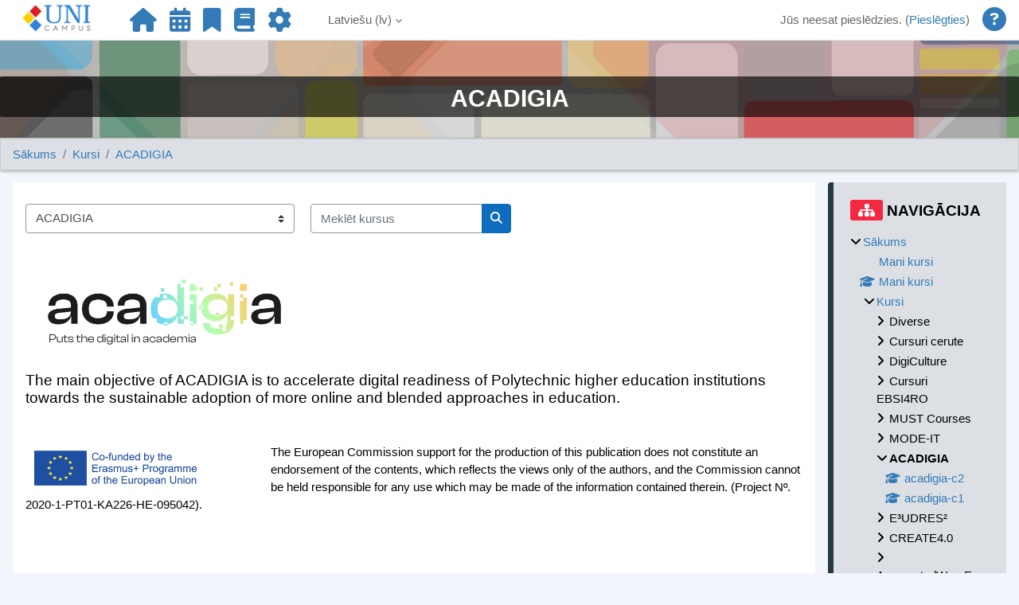

--- FILE ---
content_type: text/html; charset=utf-8
request_url: https://unicampus.ro/cursuri/course/index.php?categoryid=16&lang=lv
body_size: 13891
content:
<!DOCTYPE html>

<html  dir="ltr" lang="lv" xml:lang="lv">
<head>
    <title>Visi kursi | uC</title>
    <link rel="shortcut icon" href="https://unicampus.ro/cursuri/theme/image.php/uc/theme/1748838073/favicon" />
	<link rel="stylesheet" href="https://cdnjs.cloudflare.com/ajax/libs/font-awesome/6.7.2/css/all.min.css">
	<script type="text/javascript" src="https://code.jquery.com/jquery-3.7.1.min.js"></script>
    <meta http-equiv="Content-Type" content="text/html; charset=utf-8" />
<meta name="keywords" content="moodle, Visi kursi | uC" />
<link rel="stylesheet" type="text/css" href="https://unicampus.ro/cursuri/theme/yui_combo.php?3.18.1/cssreset/cssreset-min.css&amp;3.18.1/cssfonts/cssfonts-min.css&amp;3.18.1/cssgrids/cssgrids-min.css&amp;3.18.1/cssbase/cssbase-min.css" /><link rel="stylesheet" type="text/css" href="https://unicampus.ro/cursuri/theme/yui_combo.php?rollup/3.18.1/yui-moodlesimple-min.css" /><script id="firstthemesheet" type="text/css">/** Required in order to fix style inclusion problems in IE with YUI **/</script><link rel="stylesheet" type="text/css" href="https://unicampus.ro/cursuri/theme/styles.php/uc/1748838073_1624827841/all" />
<script>
//<![CDATA[
var M = {}; M.yui = {};
M.pageloadstarttime = new Date();
M.cfg = {"wwwroot":"https:\/\/unicampus.ro\/cursuri","apibase":"https:\/\/unicampus.ro\/cursuri\/r.php\/api","homeurl":{},"sesskey":"oD7uNk9ftH","sessiontimeout":"7200","sessiontimeoutwarning":1200,"themerev":"1748838073","slasharguments":1,"theme":"uc","iconsystemmodule":"core\/icon_system_fontawesome","jsrev":"1748838073","admin":"admin","svgicons":true,"usertimezone":"Eiropa\/Bukareste","language":"lv","courseId":1,"courseContextId":2,"contextid":9731,"contextInstanceId":16,"langrev":1766282882,"templaterev":"1748838073","siteId":1,"userId":0};var yui1ConfigFn = function(me) {if(/-skin|reset|fonts|grids|base/.test(me.name)){me.type='css';me.path=me.path.replace(/\.js/,'.css');me.path=me.path.replace(/\/yui2-skin/,'/assets/skins/sam/yui2-skin')}};
var yui2ConfigFn = function(me) {var parts=me.name.replace(/^moodle-/,'').split('-'),component=parts.shift(),module=parts[0],min='-min';if(/-(skin|core)$/.test(me.name)){parts.pop();me.type='css';min=''}
if(module){var filename=parts.join('-');me.path=component+'/'+module+'/'+filename+min+'.'+me.type}else{me.path=component+'/'+component+'.'+me.type}};
YUI_config = {"debug":false,"base":"https:\/\/unicampus.ro\/cursuri\/lib\/yuilib\/3.18.1\/","comboBase":"https:\/\/unicampus.ro\/cursuri\/theme\/yui_combo.php?","combine":true,"filter":null,"insertBefore":"firstthemesheet","groups":{"yui2":{"base":"https:\/\/unicampus.ro\/cursuri\/lib\/yuilib\/2in3\/2.9.0\/build\/","comboBase":"https:\/\/unicampus.ro\/cursuri\/theme\/yui_combo.php?","combine":true,"ext":false,"root":"2in3\/2.9.0\/build\/","patterns":{"yui2-":{"group":"yui2","configFn":yui1ConfigFn}}},"moodle":{"name":"moodle","base":"https:\/\/unicampus.ro\/cursuri\/theme\/yui_combo.php?m\/1748838073\/","combine":true,"comboBase":"https:\/\/unicampus.ro\/cursuri\/theme\/yui_combo.php?","ext":false,"root":"m\/1748838073\/","patterns":{"moodle-":{"group":"moodle","configFn":yui2ConfigFn}},"filter":null,"modules":{"moodle-core-actionmenu":{"requires":["base","event","node-event-simulate"]},"moodle-core-chooserdialogue":{"requires":["base","panel","moodle-core-notification"]},"moodle-core-lockscroll":{"requires":["plugin","base-build"]},"moodle-core-maintenancemodetimer":{"requires":["base","node"]},"moodle-core-notification":{"requires":["moodle-core-notification-dialogue","moodle-core-notification-alert","moodle-core-notification-confirm","moodle-core-notification-exception","moodle-core-notification-ajaxexception"]},"moodle-core-notification-dialogue":{"requires":["base","node","panel","escape","event-key","dd-plugin","moodle-core-widget-focusafterclose","moodle-core-lockscroll"]},"moodle-core-notification-alert":{"requires":["moodle-core-notification-dialogue"]},"moodle-core-notification-confirm":{"requires":["moodle-core-notification-dialogue"]},"moodle-core-notification-exception":{"requires":["moodle-core-notification-dialogue"]},"moodle-core-notification-ajaxexception":{"requires":["moodle-core-notification-dialogue"]},"moodle-core-handlebars":{"condition":{"trigger":"handlebars","when":"after"}},"moodle-core-blocks":{"requires":["base","node","io","dom","dd","dd-scroll","moodle-core-dragdrop","moodle-core-notification"]},"moodle-core-event":{"requires":["event-custom"]},"moodle-core-dragdrop":{"requires":["base","node","io","dom","dd","event-key","event-focus","moodle-core-notification"]},"moodle-core_availability-form":{"requires":["base","node","event","event-delegate","panel","moodle-core-notification-dialogue","json"]},"moodle-course-util":{"requires":["node"],"use":["moodle-course-util-base"],"submodules":{"moodle-course-util-base":{},"moodle-course-util-section":{"requires":["node","moodle-course-util-base"]},"moodle-course-util-cm":{"requires":["node","moodle-course-util-base"]}}},"moodle-course-categoryexpander":{"requires":["node","event-key"]},"moodle-course-management":{"requires":["base","node","io-base","moodle-core-notification-exception","json-parse","dd-constrain","dd-proxy","dd-drop","dd-delegate","node-event-delegate"]},"moodle-course-dragdrop":{"requires":["base","node","io","dom","dd","dd-scroll","moodle-core-dragdrop","moodle-core-notification","moodle-course-coursebase","moodle-course-util"]},"moodle-form-dateselector":{"requires":["base","node","overlay","calendar"]},"moodle-form-shortforms":{"requires":["node","base","selector-css3","moodle-core-event"]},"moodle-question-searchform":{"requires":["base","node"]},"moodle-question-chooser":{"requires":["moodle-core-chooserdialogue"]},"moodle-availability_completion-form":{"requires":["base","node","event","moodle-core_availability-form"]},"moodle-availability_date-form":{"requires":["base","node","event","io","moodle-core_availability-form"]},"moodle-availability_grade-form":{"requires":["base","node","event","moodle-core_availability-form"]},"moodle-availability_group-form":{"requires":["base","node","event","moodle-core_availability-form"]},"moodle-availability_grouping-form":{"requires":["base","node","event","moodle-core_availability-form"]},"moodle-availability_profile-form":{"requires":["base","node","event","moodle-core_availability-form"]},"moodle-mod_assign-history":{"requires":["node","transition"]},"moodle-mod_attendance-groupfilter":{"requires":["base","node"]},"moodle-mod_checklist-linkselect":{"requires":["node","event-valuechange"]},"moodle-mod_oublog-savecheck":{"requires":["base","node","io","panel","moodle-core-notification-alert"]},"moodle-mod_oublog-tagselector":{"requires":["base","node","autocomplete","autocomplete-filters","autocomplete-highlighters"]},"moodle-mod_quiz-util":{"requires":["node","moodle-core-actionmenu"],"use":["moodle-mod_quiz-util-base"],"submodules":{"moodle-mod_quiz-util-base":{},"moodle-mod_quiz-util-slot":{"requires":["node","moodle-mod_quiz-util-base"]},"moodle-mod_quiz-util-page":{"requires":["node","moodle-mod_quiz-util-base"]}}},"moodle-mod_quiz-autosave":{"requires":["base","node","event","event-valuechange","node-event-delegate","io-form","datatype-date-format"]},"moodle-mod_quiz-toolboxes":{"requires":["base","node","event","event-key","io","moodle-mod_quiz-quizbase","moodle-mod_quiz-util-slot","moodle-core-notification-ajaxexception"]},"moodle-mod_quiz-questionchooser":{"requires":["moodle-core-chooserdialogue","moodle-mod_quiz-util","querystring-parse"]},"moodle-mod_quiz-modform":{"requires":["base","node","event"]},"moodle-mod_quiz-quizbase":{"requires":["base","node"]},"moodle-mod_quiz-dragdrop":{"requires":["base","node","io","dom","dd","dd-scroll","moodle-core-dragdrop","moodle-core-notification","moodle-mod_quiz-quizbase","moodle-mod_quiz-util-base","moodle-mod_quiz-util-page","moodle-mod_quiz-util-slot","moodle-course-util"]},"moodle-message_airnotifier-toolboxes":{"requires":["base","node","io"]},"moodle-editor_atto-rangy":{"requires":[]},"moodle-editor_atto-editor":{"requires":["node","transition","io","overlay","escape","event","event-simulate","event-custom","node-event-html5","node-event-simulate","yui-throttle","moodle-core-notification-dialogue","moodle-editor_atto-rangy","handlebars","timers","querystring-stringify"]},"moodle-editor_atto-plugin":{"requires":["node","base","escape","event","event-outside","handlebars","event-custom","timers","moodle-editor_atto-menu"]},"moodle-editor_atto-menu":{"requires":["moodle-core-notification-dialogue","node","event","event-custom"]},"moodle-report_eventlist-eventfilter":{"requires":["base","event","node","node-event-delegate","datatable","autocomplete","autocomplete-filters"]},"moodle-report_loglive-fetchlogs":{"requires":["base","event","node","io","node-event-delegate"]},"moodle-gradereport_history-userselector":{"requires":["escape","event-delegate","event-key","handlebars","io-base","json-parse","moodle-core-notification-dialogue"]},"moodle-qbank_editquestion-chooser":{"requires":["moodle-core-chooserdialogue"]},"moodle-tool_lp-dragdrop-reorder":{"requires":["moodle-core-dragdrop"]},"moodle-assignfeedback_editpdf-editor":{"requires":["base","event","node","io","graphics","json","event-move","event-resize","transition","querystring-stringify-simple","moodle-core-notification-dialog","moodle-core-notification-alert","moodle-core-notification-warning","moodle-core-notification-exception","moodle-core-notification-ajaxexception"]},"moodle-atto_accessibilitychecker-button":{"requires":["color-base","moodle-editor_atto-plugin"]},"moodle-atto_accessibilityhelper-button":{"requires":["moodle-editor_atto-plugin"]},"moodle-atto_align-button":{"requires":["moodle-editor_atto-plugin"]},"moodle-atto_bold-button":{"requires":["moodle-editor_atto-plugin"]},"moodle-atto_charmap-button":{"requires":["moodle-editor_atto-plugin"]},"moodle-atto_clear-button":{"requires":["moodle-editor_atto-plugin"]},"moodle-atto_collapse-button":{"requires":["moodle-editor_atto-plugin"]},"moodle-atto_emojipicker-button":{"requires":["moodle-editor_atto-plugin"]},"moodle-atto_emoticon-button":{"requires":["moodle-editor_atto-plugin"]},"moodle-atto_equation-button":{"requires":["moodle-editor_atto-plugin","moodle-core-event","io","event-valuechange","tabview","array-extras"]},"moodle-atto_generico-button":{"requires":["moodle-editor_atto-plugin"]},"moodle-atto_h5p-button":{"requires":["moodle-editor_atto-plugin"]},"moodle-atto_html-button":{"requires":["promise","moodle-editor_atto-plugin","moodle-atto_html-beautify","moodle-atto_html-codemirror","event-valuechange"]},"moodle-atto_html-codemirror":{"requires":["moodle-atto_html-codemirror-skin"]},"moodle-atto_html-beautify":{},"moodle-atto_image-button":{"requires":["moodle-editor_atto-plugin"]},"moodle-atto_indent-button":{"requires":["moodle-editor_atto-plugin"]},"moodle-atto_italic-button":{"requires":["moodle-editor_atto-plugin"]},"moodle-atto_link-button":{"requires":["moodle-editor_atto-plugin"]},"moodle-atto_managefiles-button":{"requires":["moodle-editor_atto-plugin"]},"moodle-atto_managefiles-usedfiles":{"requires":["node","escape"]},"moodle-atto_media-button":{"requires":["moodle-editor_atto-plugin","moodle-form-shortforms"]},"moodle-atto_noautolink-button":{"requires":["moodle-editor_atto-plugin"]},"moodle-atto_orderedlist-button":{"requires":["moodle-editor_atto-plugin"]},"moodle-atto_recordrtc-button":{"requires":["moodle-editor_atto-plugin","moodle-atto_recordrtc-recording"]},"moodle-atto_recordrtc-recording":{"requires":["moodle-atto_recordrtc-button"]},"moodle-atto_rtl-button":{"requires":["moodle-editor_atto-plugin"]},"moodle-atto_strike-button":{"requires":["moodle-editor_atto-plugin"]},"moodle-atto_subscript-button":{"requires":["moodle-editor_atto-plugin"]},"moodle-atto_superscript-button":{"requires":["moodle-editor_atto-plugin"]},"moodle-atto_table-button":{"requires":["moodle-editor_atto-plugin","moodle-editor_atto-menu","event","event-valuechange"]},"moodle-atto_title-button":{"requires":["moodle-editor_atto-plugin"]},"moodle-atto_underline-button":{"requires":["moodle-editor_atto-plugin"]},"moodle-atto_undo-button":{"requires":["moodle-editor_atto-plugin"]},"moodle-atto_unorderedlist-button":{"requires":["moodle-editor_atto-plugin"]},"moodle-atto_wordimport-button":{"requires":["moodle-editor_atto-plugin"]}}},"gallery":{"name":"gallery","base":"https:\/\/unicampus.ro\/cursuri\/lib\/yuilib\/gallery\/","combine":true,"comboBase":"https:\/\/unicampus.ro\/cursuri\/theme\/yui_combo.php?","ext":false,"root":"gallery\/1748838073\/","patterns":{"gallery-":{"group":"gallery"}}}},"modules":{"core_filepicker":{"name":"core_filepicker","fullpath":"https:\/\/unicampus.ro\/cursuri\/lib\/javascript.php\/1748838073\/repository\/filepicker.js","requires":["base","node","node-event-simulate","json","async-queue","io-base","io-upload-iframe","io-form","yui2-treeview","panel","cookie","datatable","datatable-sort","resize-plugin","dd-plugin","escape","moodle-core_filepicker","moodle-core-notification-dialogue"]},"core_comment":{"name":"core_comment","fullpath":"https:\/\/unicampus.ro\/cursuri\/lib\/javascript.php\/1748838073\/comment\/comment.js","requires":["base","io-base","node","json","yui2-animation","overlay","escape"]}},"logInclude":[],"logExclude":[],"logLevel":null};
M.yui.loader = {modules: {}};

//]]>
</script>

<link rel="stylesheet" href="https://cdnjs.cloudflare.com/ajax/libs/font-awesome/6.7.2/css/all.min.css">
<!-- Global site tag (gtag.js) - Google Analytics -->
<script async src="https://www.googletagmanager.com/gtag/js?id=G-DBKYQ522Z5"></script>
<script>
  window.dataLayer = window.dataLayer || [];
  function gtag(){dataLayer.push(arguments);}
  gtag('js', new Date());
  gtag('config', 'G-DBKYQ522Z5');
</script>
    <meta name="viewport" content="width=device-width, initial-scale=1.0">
</head>

<body  id="page-course-index-category" class="format-site limitedwidth  path-course path-course-index chrome dir-ltr lang-lv yui-skin-sam yui3-skin-sam unicampus-ro--cursuri pagelayout-coursecategory course-1 context-9731 category-16 notloggedin theme ">

<div id="page-wrapper">

    <div>
    <a class="sr-only sr-only-focusable" href="#maincontent">Atvērt galveno saturu</a>
</div><script src="https://unicampus.ro/cursuri/lib/javascript.php/1748838073/lib/polyfills/polyfill.js"></script>
<script src="https://unicampus.ro/cursuri/theme/yui_combo.php?rollup/3.18.1/yui-moodlesimple-min.js"></script><script src="https://unicampus.ro/cursuri/lib/javascript.php/1748838073/lib/javascript-static.js"></script>
<script>
//<![CDATA[
document.body.className += ' jsenabled';
//]]>
</script>



    
    <!--}" class="navbar-brand has-logo
                    ">
                    <span class="logo d-none d-sm-inline">
                        <img src="https://unicampus.ro/cursuri/pluginfile.php/1/core_admin/logocompact/300x300/1748838073/logo.png" alt="uC">
                    </span>
                <span class="site-name d-none d-md-inline">uC</span>
            </a>
    }}-->
    
    <nav class="fixed-top navbar navbar-bootswatch navbar-expand moodle-has-zindex">
            <a href="https://unicampus.ro" class="navbar-brand has-logo d-none d-sm-inline">
                    <span class="logo d-none d-sm-inline">
                        <img src="https://unicampus.ro/cursuri/pluginfile.php/1/core_admin/logo/0x200/1748838073/logo_fix.png" alt="uC" title="uC">
                    </span>
            </a>
    			<a href="https://unicampus.ro/cursuri" class="d-none d-sm-inline mx-2" alt='uC' title='uC'><i class="fa fa-home fa-2x"></i></a>
    			<a href="https://unicampus.ro/cursuri/calendar/view.php?view=month" class="d-none d-sm-inline mx-2" alt='Kalendārs' title='Kalendārs'><i class="fa fa-calendar fa-2x"></i></a>
    			<a href="https://unicampus.ro/cursuri/badges/mybadges.php" class="d-none d-sm-inline mx-2" alt='Žetoni' title='Žetoni'><i class="fa fa-bookmark fa-2x"></i></a>
    			<a href="https://unicampus.ro/cursuri/course/" class="d-none d-sm-inline mx-2" alt='Kursi' title='Kursi'><i class="fa fa-book fa-2x"></i></a>
    			<a href="https://unicampus.ro/cursuri/user/preferences.php" class="d-none d-sm-inline mx-2" alt='Iestatījumi' title='Iestatījumi'><i class="fa fa-gear fa-2x"></i></a>
            <ul class="navbar-nav d-none d-md-flex">
                <!-- custom_menu -->
    			<li class="dropdown nav-item">
    <a class="dropdown-toggle nav-link" id="drop-down-69497581ede0369497581e12bf22" data-toggle="dropdown" aria-haspopup="true" aria-expanded="false" href="#" title="Valoda" aria-controls="drop-down-menu-69497581ede0369497581e12bf22">
        Latviešu ‎(lv)‎
    </a>
    <div class="dropdown-menu" role="menu" id="drop-down-menu-69497581ede0369497581e12bf22" aria-labelledby="drop-down-69497581ede0369497581e12bf22">
                <a class="dropdown-item" role="menuitem" href="https://unicampus.ro/cursuri/course/index.php?categoryid=16&amp;lang=da"  lang="da" >Dansk ‎(da)‎</a>
                <a class="dropdown-item" role="menuitem" href="https://unicampus.ro/cursuri/course/index.php?categoryid=16&amp;lang=de"  lang="de" >Deutsch ‎(de)‎</a>
                <a class="dropdown-item" role="menuitem" href="https://unicampus.ro/cursuri/course/index.php?categoryid=16&amp;lang=en"  lang="en" >English ‎(en)‎</a>
                <a class="dropdown-item" role="menuitem" href="https://unicampus.ro/cursuri/course/index.php?categoryid=16&amp;lang=es"  lang="es" >Español - Internacional ‎(es)‎</a>
                <a class="dropdown-item" role="menuitem" href="https://unicampus.ro/cursuri/course/index.php?categoryid=16&amp;lang=ga"  lang="ga" >Gaeilge ‎(ga)‎</a>
                <a class="dropdown-item" role="menuitem" href="https://unicampus.ro/cursuri/course/index.php?categoryid=16&amp;lang=it"  lang="it" >Italiano ‎(it)‎</a>
                <a class="dropdown-item" role="menuitem" href="https://unicampus.ro/cursuri/course/index.php?categoryid=16&amp;lang=lv"  >Latviešu ‎(lv)‎</a>
                <a class="dropdown-item" role="menuitem" href="https://unicampus.ro/cursuri/course/index.php?categoryid=16&amp;lang=lt"  lang="lt" >Lietuvių ‎(lt)‎</a>
                <a class="dropdown-item" role="menuitem" href="https://unicampus.ro/cursuri/course/index.php?categoryid=16&amp;lang=pl"  lang="pl" >Polski ‎(pl)‎</a>
                <a class="dropdown-item" role="menuitem" href="https://unicampus.ro/cursuri/course/index.php?categoryid=16&amp;lang=pt"  lang="pt" >Português - Portugal ‎(pt)‎</a>
                <a class="dropdown-item" role="menuitem" href="https://unicampus.ro/cursuri/course/index.php?categoryid=16&amp;lang=ro"  lang="ro" >Română ‎(ro)‎</a>
                <a class="dropdown-item" role="menuitem" href="https://unicampus.ro/cursuri/course/index.php?categoryid=16&amp;lang=el"  lang="el" >Ελληνικά ‎(el)‎</a>
    </div>
</li>
                <!-- page_heading_menu -->
                
            </ul>
    
            <ul class="nav navbar-nav ml-auto mr-0">
                <div class="d-none d-lg-block">
    			<!-- search_box -->
                
    			</div>
                <!-- navbar_plugin_output -->
                <li class="nav-item d-flex">
                
                </li>
                <!-- user_menu -->
                <li class="nav-item d-flex align-items-center mr-2">
                    <div class="usermenu"><span class="login nav-link">Jūs neesat pieslēdzies. (<a href="https://unicampus.ro/cursuri/login/index.php">Pieslēgties</a>)</span></div>
                </li>
                <li class="nav-item d-flex align-items-center uc-help-btn">
                    <a href="#" data-toggle="modal" data-target="#uc_modal" alt="Palīdzība" title="Palīdzība"><i class="fa fa-2x fa-question-circle grow"></i></a>
                </li>
            </ul>
    </nav>
    

    <div id="page" class="container-fluid">
        <script type="text/javascript" src="https://unicampus.ro/cursuri/lib/jquery/jquery-3.7.1.min.js"></script>
<header id="page-header" class="row">
    <div class="col-12 pt-5 pb-1 px-0">
        <div class="card ">
            <div class="card-body ">
                <div class="d-flex">
                    <div class=""> <!--mr-auto-->
						<div class="page-context-header d-flex align-items-center mb-2">
    <div class="page-header-headings">
        <h1 class="h2 mb-0">ACADIGIA</h1>
    </div>
</div>
                    </div>
                </div>
            </div>
        </div>
    </div>
</header>
<div id="page-subheader" class="row">
	<div class="col-12 pt-1 pb-1">
		<div class="d-flex flex-wrap">
			<div id="page-navbar">
				<nav aria-label="Navigācijas josla">
    <ol class="breadcrumb">
                <li class="breadcrumb-item">
                    <a href="https://unicampus.ro/cursuri/"
                        
                        
                        
                    >
                        Sākums
                    </a>
                </li>
        
                <li class="breadcrumb-item">
                    <a href="https://unicampus.ro/cursuri/course/index.php"
                        
                        
                        
                    >
                        Kursi
                    </a>
                </li>
        
                <li class="breadcrumb-item">
                    <a href="https://unicampus.ro/cursuri/course/index.php?categoryid=16"
                        aria-current="page"
                        
                        
                    >
                        ACADIGIA
                    </a>
                </li>
        </ol>
</nav>
			</div>
			<div class="ml-auto d-flex">
				
			</div>
			<div id="course-header">
				
			</div>
		</div>
	</div>
</div>

        <div id="page-content" class="row   blocks-post ">
            <div id="region-main-box" class="region-main">
                <section id="region-main" class="region-main-content" aria-label="Saturs">
                    <span class="notifications" id="user-notifications"></span>
                    <div role="main"><span id="maincontent"></span><span></span><div class="container-fluid tertiary-navigation" id="action_bar">
    <div class="row">
            <div class="navitem">
                <div class="urlselect text-truncate w-100">
                    <form method="post" action="https://unicampus.ro/cursuri/course/jumpto.php" class="d-flex flex-wrap align-items-center" id="url_select_f69497581e12bf1">
                        <input type="hidden" name="sesskey" value="oD7uNk9ftH">
                            <label for="url_select69497581e12bf2" class="sr-only">
                                Kursu kategorijas
                            </label>
                        <select  id="url_select69497581e12bf2" class="custom-select urlselect text-truncate w-100" name="jump"
                                 >
                                    <option value="/course/index.php?categoryid=1"  >Diverse</option>
                                    <option value="/course/index.php?categoryid=2"  >Cursuri cerute</option>
                                    <option value="/course/index.php?categoryid=5"  >DigiCulture</option>
                                    <option value="/course/index.php?categoryid=6"  >DigiCulture / DigiCulture Courses - English</option>
                                    <option value="/course/index.php?categoryid=7"  >DigiCulture / DigiCulture Courses - Romanian</option>
                                    <option value="/course/index.php?categoryid=8"  >DigiCulture / DigiCulture Courses - Italian</option>
                                    <option value="/course/index.php?categoryid=9"  >DigiCulture / DigiCulture Courses - Danish</option>
                                    <option value="/course/index.php?categoryid=10"  >DigiCulture / DigiCulture Courses - German</option>
                                    <option value="/course/index.php?categoryid=11"  >DigiCulture / DigiCulture Courses - Lithuanian</option>
                                    <option value="/course/index.php?categoryid=12"  >DigiCulture / DigiCulture Courses - Irish</option>
                                    <option value="/course/index.php?categoryid=13"  >Cursuri EBSI4RO</option>
                                    <option value="/course/index.php?categoryid=14"  >MUST Courses</option>
                                    <option value="/course/index.php?categoryid=15"  >MODE-IT</option>
                                    <option value="/course/index.php?categoryid=16" selected >ACADIGIA</option>
                                    <option value="/course/index.php?categoryid=17"  >E³UDRES²</option>
                                    <option value="/course/index.php?categoryid=23"  >E³UDRES² / I Living Labs Spring 2024</option>
                                    <option value="/course/index.php?categoryid=22"  >E³UDRES² / Intensive I Living Lab 23</option>
                                    <option value="/course/index.php?categoryid=20"  >E³UDRES² / I Living Labs Spring 2023</option>
                                    <option value="/course/index.php?categoryid=19"  >E³UDRES² / I Living Labs Fall 2022</option>
                                    <option value="/course/index.php?categoryid=18"  >CREATE4.0</option>
                                    <option value="/course/index.php?categoryid=21"  >AugmentedWearEdu</option>
                                    <option value="/course/index.php?categoryid=24"  >Ent-r-e-novators</option>
                        </select>
                            <noscript>
                                <input type="submit" class="btn btn-secondary ms-1" value="Aiziet!">
                            </noscript>
                    </form>
                </div>
            </div>
            <div class="navitem">
                <div class="simplesearchform ">
                    <form autocomplete="off" action="https://unicampus.ro/cursuri/course/search.php" method="get" accept-charset="utf-8" class="mform d-flex flex-wrap align-items-center simplesearchform">
                    <div class="input-group">
                        <label for="searchinput-69497581e1b1769497581e12bf3">
                            <span class="sr-only">Meklēt kursus</span>
                        </label>
                        <input type="text"
                           id="searchinput-69497581e1b1769497581e12bf3"
                           class="form-control"
                           placeholder="Meklēt kursus"
                           aria-label="Meklēt kursus"
                           name="search"
                           data-region="input"
                           autocomplete="off"
                           value=""
                        >
                        <div class="input-group-append">
                            <button type="submit"
                                class="btn  btn-primary search-icon"
                                
                            >
                                <i class="icon fa fa-magnifying-glass fa-fw " aria-hidden="true"  ></i>
                                <span class="sr-only">Meklēt kursus</span>
                            </button>
                        </div>
                
                    </div>
                    </form>
                </div>            </div>
    </div>
</div><div class="box py-3 generalbox info"><div class="no-overflow"><p dir="ltr" style="text-align: left;"><img src="https://unicampus.ro/cursuri/pluginfile.php/9731/coursecat/description/image.png" alt="" role="presentation" class="img-fluid" style="max-width: 350px;"><br></p>
<h5 style="text-align: left;">The main objective of ACADIGIA is to accelerate digital readiness of Polytechnic higher education institutions towards the sustainable adoption of more online and blended approaches in education.</h5>
<p><br></p>
<p><img src="https://unicampus.ro/cursuri/pluginfile.php/9731/coursecat/description/logosbeneficaireserasmusright_en_0.jpeg" alt="" width="300" height="62" role="presentation" class="img-fluid atto_image_button_left">The European Commission support for the production
    of this publication does not constitute an endorsement of the contents, which reflects the views only of the authors, and the Commission cannot be held responsible for any use which may be made of the information contained therein. (Project Nº. 2020-1-PT01-KA226-HE-095042).<br></p>
<p><br></p></div></div><div class="course_category_tree clearfix "><div class="content"><div class="courses category-browse category-browse-16"><div class="coursebox clearfix odd first" data-courseid="236" data-type="1"><div class="info"><h3 class="coursename"><a class="aalink" href="https://unicampus.ro/cursuri/course/view.php?id=236">ACADIGIA Training Course</a></h3><div class="moreinfo"></div></div><div class="content"><div class="d-flex"><div class="courseimage"><img src="https://unicampus.ro/cursuri/pluginfile.php/12178/course/overviewfiles/image.png" alt="" /></div><div class="flex-grow-1"><div class="summary"><div class="no-overflow"><p dir="ltr" style="text-align: left;"></p><h5>The main objective of ACADIGIA is to accelerate digital readiness of Polytechnic higher education institutions towards the sustainable adoption of more online and blended approaches in education.</h5><br><p></p></div></div><div class="customfields-container"></div></div></div></div></div><div class="coursebox clearfix even last" data-courseid="194" data-type="1"><div class="info"><h3 class="coursename"><a class="aalink" href="https://unicampus.ro/cursuri/course/view.php?id=194">C1. Mentors training course</a></h3><div class="moreinfo"></div></div><div class="content"><div class="d-flex"><div class="courseimage"><img src="https://unicampus.ro/cursuri/pluginfile.php/9828/course/overviewfiles/image.png" alt="" /></div><div class="flex-grow-1"><ul class="teachers"><li><span class="font-weight-bold">Pasniedzējs: </span><a href="https://unicampus.ro/cursuri/user/profile.php?id=5">Diana Andone</a></li></ul><div class="customfields-container"></div></div></div></div></div></div></div></div></div>
                    
                    
                </section>
            </div>
            <div class="columnleft blockcolumn ">
                <section data-region="blocks-column" class="hidden-print" aria-label="Bloki">
                    <aside id="block-region-side-pre" class="block-region" data-blockregion="side-pre" data-droptarget="1" aria-labelledby="side-pre-block-region-heading"><h2 class="sr-only" id="side-pre-block-region-heading">Bloki</h2></aside>
                </section>
            </div>

            <div class="columnright blockcolumn  has-blocks ">
                <section data-region="blocks-column" class="hidden-print" aria-label="Bloki">
                    <aside id="block-region-side-post" class="block-region" data-blockregion="side-post" data-droptarget="1" aria-labelledby="side-post-block-region-heading"><h2 class="sr-only" id="side-post-block-region-heading">Supplementary blocks</h2><a href="#sb-1" class="sr-only sr-only-focusable">Izlaist Navigācija</a>

<section id="inst4"
     class=" block_navigation block  card mb-3"
     role="navigation"
     data-block="navigation"
     data-instance-id="4"
          aria-labelledby="instance-4-header"
     >

    <div class="card-body p-3">

            <h3 id="instance-4-header" class="h5 card-title d-inline">Navigācija</h3>


        <div class="card-text content mt-3">
            <ul class="block_tree list" role="tree" data-ajax-loader="block_navigation/nav_loader"><li class="type_unknown depth_1 contains_branch" role="treeitem" aria-expanded="true" aria-owns="random69497581e12bf5_group" data-collapsible="false" aria-labelledby="random69497581e12bf4_label_1_1"><p class="tree_item branch navigation_node"><a tabindex="-1" id="random69497581e12bf4_label_1_1" href="https://unicampus.ro/cursuri/">Sākums</a></p><ul id="random69497581e12bf5_group" role="group"><li class="type_custom depth_2 item_with_icon" role="treeitem" aria-labelledby="random69497581e12bf6_label_2_3"><p class="tree_item hasicon"><a tabindex="-1" id="random69497581e12bf6_label_2_3" href="https://unicampus.ro/cursuri/my/courses.php"><i class="icon fa fa-fw fa-fw navicon" aria-hidden="true"  ></i><span class="item-content-wrap">Mani kursi</span></a></p></li><li class="type_system depth_2 item_with_icon" role="treeitem" aria-labelledby="random69497581e12bf6_label_2_6"><p class="tree_item hasicon"><a tabindex="-1" id="random69497581e12bf6_label_2_6" href="https://unicampus.ro/cursuri/my/courses.php"><i class="icon fa fa-graduation-cap fa-fw navicon" aria-hidden="true"  ></i><span class="item-content-wrap">Mani kursi</span></a></p></li><li class="type_system depth_2 contains_branch" role="treeitem" aria-expanded="true" aria-owns="random69497581e12bf9_group" aria-labelledby="random69497581e12bf6_label_2_7"><p class="tree_item branch canexpand"><a tabindex="-1" id="random69497581e12bf6_label_2_7" href="https://unicampus.ro/cursuri/course/index.php">Kursi</a></p><ul id="random69497581e12bf9_group" role="group"><li class="type_category depth_3 contains_branch" role="treeitem" aria-expanded="false" data-requires-ajax="true" data-loaded="false" data-node-id="expandable_branch_10_1" data-node-key="1" data-node-type="10" aria-labelledby="random69497581e12bf10_label_3_8"><p class="tree_item branch" id="expandable_branch_10_1"><span tabindex="-1" id="random69497581e12bf10_label_3_8">Diverse</span></p></li><li class="type_category depth_3 contains_branch" role="treeitem" aria-expanded="false" data-requires-ajax="true" data-loaded="false" data-node-id="expandable_branch_10_2" data-node-key="2" data-node-type="10" aria-labelledby="random69497581e12bf10_label_3_11"><p class="tree_item branch" id="expandable_branch_10_2"><span tabindex="-1" id="random69497581e12bf10_label_3_11">Cursuri cerute</span></p></li><li class="type_category depth_3 contains_branch" role="treeitem" aria-expanded="false" aria-owns="random69497581e12bf11_group" aria-labelledby="random69497581e12bf10_label_3_12"><p class="tree_item branch canexpand"><span tabindex="-1" id="random69497581e12bf10_label_3_12">DigiCulture</span></p><ul id="random69497581e12bf11_group" role="group" aria-hidden="true"><li class="type_category depth_4 contains_branch" role="treeitem" aria-expanded="false" data-requires-ajax="true" data-loaded="false" data-node-id="expandable_branch_10_6" data-node-key="6" data-node-type="10" aria-labelledby="random69497581e12bf12_label_4_13"><p class="tree_item branch" id="expandable_branch_10_6"><span tabindex="-1" id="random69497581e12bf12_label_4_13">DigiCulture Courses - English</span></p></li><li class="type_category depth_4 contains_branch" role="treeitem" aria-expanded="false" data-requires-ajax="true" data-loaded="false" data-node-id="expandable_branch_10_7" data-node-key="7" data-node-type="10" aria-labelledby="random69497581e12bf12_label_4_14"><p class="tree_item branch" id="expandable_branch_10_7"><span tabindex="-1" id="random69497581e12bf12_label_4_14">DigiCulture Courses - Romanian</span></p></li><li class="type_category depth_4 contains_branch" role="treeitem" aria-expanded="false" data-requires-ajax="true" data-loaded="false" data-node-id="expandable_branch_10_8" data-node-key="8" data-node-type="10" aria-labelledby="random69497581e12bf12_label_4_15"><p class="tree_item branch" id="expandable_branch_10_8"><span tabindex="-1" id="random69497581e12bf12_label_4_15">DigiCulture Courses - Italian</span></p></li><li class="type_category depth_4 contains_branch" role="treeitem" aria-expanded="false" data-requires-ajax="true" data-loaded="false" data-node-id="expandable_branch_10_9" data-node-key="9" data-node-type="10" aria-labelledby="random69497581e12bf12_label_4_16"><p class="tree_item branch" id="expandable_branch_10_9"><span tabindex="-1" id="random69497581e12bf12_label_4_16">DigiCulture Courses - Danish</span></p></li><li class="type_category depth_4 contains_branch" role="treeitem" aria-expanded="false" data-requires-ajax="true" data-loaded="false" data-node-id="expandable_branch_10_10" data-node-key="10" data-node-type="10" aria-labelledby="random69497581e12bf12_label_4_17"><p class="tree_item branch" id="expandable_branch_10_10"><span tabindex="-1" id="random69497581e12bf12_label_4_17">DigiCulture Courses - German</span></p></li><li class="type_category depth_4 contains_branch" role="treeitem" aria-expanded="false" data-requires-ajax="true" data-loaded="false" data-node-id="expandable_branch_10_11" data-node-key="11" data-node-type="10" aria-labelledby="random69497581e12bf12_label_4_18"><p class="tree_item branch" id="expandable_branch_10_11"><span tabindex="-1" id="random69497581e12bf12_label_4_18">DigiCulture Courses - Lithuanian</span></p></li><li class="type_category depth_4 contains_branch" role="treeitem" aria-expanded="false" data-requires-ajax="true" data-loaded="false" data-node-id="expandable_branch_10_12" data-node-key="12" data-node-type="10" aria-labelledby="random69497581e12bf12_label_4_19"><p class="tree_item branch" id="expandable_branch_10_12"><span tabindex="-1" id="random69497581e12bf12_label_4_19">DigiCulture Courses - Irish</span></p></li></ul></li><li class="type_category depth_3 contains_branch" role="treeitem" aria-expanded="false" data-requires-ajax="true" data-loaded="false" data-node-id="expandable_branch_10_13" data-node-key="13" data-node-type="10" aria-labelledby="random69497581e12bf10_label_3_20"><p class="tree_item branch" id="expandable_branch_10_13"><span tabindex="-1" id="random69497581e12bf10_label_3_20">Cursuri EBSI4RO</span></p></li><li class="type_category depth_3 contains_branch" role="treeitem" aria-expanded="false" data-requires-ajax="true" data-loaded="false" data-node-id="expandable_branch_10_14" data-node-key="14" data-node-type="10" aria-labelledby="random69497581e12bf10_label_3_21"><p class="tree_item branch" id="expandable_branch_10_14"><span tabindex="-1" id="random69497581e12bf10_label_3_21">MUST Courses</span></p></li><li class="type_category depth_3 contains_branch" role="treeitem" aria-expanded="false" data-requires-ajax="true" data-loaded="false" data-node-id="expandable_branch_10_15" data-node-key="15" data-node-type="10" aria-labelledby="random69497581e12bf10_label_3_22"><p class="tree_item branch" id="expandable_branch_10_15"><span tabindex="-1" id="random69497581e12bf10_label_3_22">MODE-IT</span></p></li><li class="type_category depth_3 contains_branch current_branch" role="treeitem" aria-expanded="true" aria-owns="random69497581e12bf13_group" aria-labelledby="random69497581e12bf10_label_3_23"><p class="tree_item branch active_tree_node"><span tabindex="-1" id="random69497581e12bf10_label_3_23">ACADIGIA</span></p><ul id="random69497581e12bf13_group" role="group"><li class="type_course depth_4 item_with_icon" role="treeitem" aria-labelledby="random69497581e12bf14_label_4_24"><p class="tree_item hasicon"><a tabindex="-1" id="random69497581e12bf14_label_4_24" title="ACADIGIA Training Course" href="https://unicampus.ro/cursuri/course/view.php?id=236"><i class="icon fa fa-graduation-cap fa-fw navicon" aria-hidden="true"  ></i><span class="item-content-wrap">acadigia-c2</span></a></p></li><li class="type_course depth_4 item_with_icon" role="treeitem" aria-labelledby="random69497581e12bf14_label_4_25"><p class="tree_item hasicon"><a tabindex="-1" id="random69497581e12bf14_label_4_25" title="C1. Mentors training course" href="https://unicampus.ro/cursuri/course/view.php?id=194"><i class="icon fa fa-graduation-cap fa-fw navicon" aria-hidden="true"  ></i><span class="item-content-wrap">acadigia-c1</span></a></p></li></ul></li><li class="type_category depth_3 contains_branch" role="treeitem" aria-expanded="false" aria-owns="random69497581e12bf17_group" aria-labelledby="random69497581e12bf10_label_3_26"><p class="tree_item branch canexpand"><span tabindex="-1" id="random69497581e12bf10_label_3_26">E³UDRES²</span></p><ul id="random69497581e12bf17_group" role="group" aria-hidden="true"><li class="type_category depth_4 contains_branch" role="treeitem" aria-expanded="false" data-requires-ajax="true" data-loaded="false" data-node-id="expandable_branch_10_23" data-node-key="23" data-node-type="10" aria-labelledby="random69497581e12bf18_label_4_27"><p class="tree_item branch" id="expandable_branch_10_23"><span tabindex="-1" id="random69497581e12bf18_label_4_27">I Living Labs Spring 2024</span></p></li><li class="type_category depth_4 contains_branch" role="treeitem" aria-expanded="false" data-requires-ajax="true" data-loaded="false" data-node-id="expandable_branch_10_22" data-node-key="22" data-node-type="10" aria-labelledby="random69497581e12bf18_label_4_28"><p class="tree_item branch" id="expandable_branch_10_22"><span tabindex="-1" id="random69497581e12bf18_label_4_28">Intensive I Living Lab 23</span></p></li><li class="type_category depth_4 contains_branch" role="treeitem" aria-expanded="false" data-requires-ajax="true" data-loaded="false" data-node-id="expandable_branch_10_20" data-node-key="20" data-node-type="10" aria-labelledby="random69497581e12bf18_label_4_29"><p class="tree_item branch" id="expandable_branch_10_20"><span tabindex="-1" id="random69497581e12bf18_label_4_29">I Living Labs Spring 2023</span></p></li><li class="type_category depth_4 contains_branch" role="treeitem" aria-expanded="false" data-requires-ajax="true" data-loaded="false" data-node-id="expandable_branch_10_19" data-node-key="19" data-node-type="10" aria-labelledby="random69497581e12bf18_label_4_30"><p class="tree_item branch" id="expandable_branch_10_19"><span tabindex="-1" id="random69497581e12bf18_label_4_30">I Living Labs Fall 2022</span></p></li></ul></li><li class="type_category depth_3 contains_branch" role="treeitem" aria-expanded="false" data-requires-ajax="true" data-loaded="false" data-node-id="expandable_branch_10_18" data-node-key="18" data-node-type="10" aria-labelledby="random69497581e12bf10_label_3_31"><p class="tree_item branch" id="expandable_branch_10_18"><span tabindex="-1" id="random69497581e12bf10_label_3_31">CREATE4.0</span></p></li><li class="type_category depth_3 contains_branch" role="treeitem" aria-expanded="false" data-requires-ajax="true" data-loaded="false" data-node-id="expandable_branch_10_21" data-node-key="21" data-node-type="10" aria-labelledby="random69497581e12bf10_label_3_32"><p class="tree_item branch" id="expandable_branch_10_21"><span tabindex="-1" id="random69497581e12bf10_label_3_32">AugmentedWearEdu</span></p></li><li class="type_category depth_3 contains_branch" role="treeitem" aria-expanded="false" data-requires-ajax="true" data-loaded="false" data-node-id="expandable_branch_10_24" data-node-key="24" data-node-type="10" aria-labelledby="random69497581e12bf10_label_3_33"><p class="tree_item branch" id="expandable_branch_10_24"><span tabindex="-1" id="random69497581e12bf10_label_3_33">Ent-r-e-novators</span></p></li></ul></li></ul></li></ul>
            <div class="footer"></div>
            
        </div>

    </div>

</section>

  <span id="sb-1"></span></aside>
                </section>
            </div>
        </div>
    </div>
    
    <footer id="page-footer" class="pt-2 border-top border-dark bg-dark text-light">
        <div class="container">
            <div id="course-footer"></div>
    
            <div>
    			
    			<span class="login_info"><div class="logininfo">Jūs neesat pieslēdzies. (<a href="https://unicampus.ro/cursuri/login/index.php">Pieslēgties</a>)</div></span>
    			<div class="tool_usertours-resettourcontainer"></div>
    		</div>
            <!--<div class="homelink"><a href="https://unicampus.ro/cursuri/">Sākums</a></div>-->
            <br>
            <nav class="nav navbar-nav d-md-none" aria-label="Pielāgota izvēlne">
                    <ul class="list-unstyled pt-3">
                                        <li><a href="#" title="Valoda">Latviešu ‎(lv)‎</a></li>
                                    <li>
                                        <ul class="list-unstyled ms-3">
                                                            <li><a href="https://unicampus.ro/cursuri/course/index.php?categoryid=16&amp;lang=da" title="Valoda">Dansk ‎(da)‎</a></li>
                                                            <li><a href="https://unicampus.ro/cursuri/course/index.php?categoryid=16&amp;lang=de" title="Valoda">Deutsch ‎(de)‎</a></li>
                                                            <li><a href="https://unicampus.ro/cursuri/course/index.php?categoryid=16&amp;lang=en" title="Valoda">English ‎(en)‎</a></li>
                                                            <li><a href="https://unicampus.ro/cursuri/course/index.php?categoryid=16&amp;lang=es" title="Valoda">Español - Internacional ‎(es)‎</a></li>
                                                            <li><a href="https://unicampus.ro/cursuri/course/index.php?categoryid=16&amp;lang=ga" title="Valoda">Gaeilge ‎(ga)‎</a></li>
                                                            <li><a href="https://unicampus.ro/cursuri/course/index.php?categoryid=16&amp;lang=it" title="Valoda">Italiano ‎(it)‎</a></li>
                                                            <li><a href="https://unicampus.ro/cursuri/course/index.php?categoryid=16&amp;lang=lv" title="Valoda">Latviešu ‎(lv)‎</a></li>
                                                            <li><a href="https://unicampus.ro/cursuri/course/index.php?categoryid=16&amp;lang=lt" title="Valoda">Lietuvių ‎(lt)‎</a></li>
                                                            <li><a href="https://unicampus.ro/cursuri/course/index.php?categoryid=16&amp;lang=pl" title="Valoda">Polski ‎(pl)‎</a></li>
                                                            <li><a href="https://unicampus.ro/cursuri/course/index.php?categoryid=16&amp;lang=pt" title="Valoda">Português - Portugal ‎(pt)‎</a></li>
                                                            <li><a href="https://unicampus.ro/cursuri/course/index.php?categoryid=16&amp;lang=ro" title="Valoda">Română ‎(ro)‎</a></li>
                                                            <li><a href="https://unicampus.ro/cursuri/course/index.php?categoryid=16&amp;lang=el" title="Valoda">Ελληνικά ‎(el)‎</a></li>
                                        </ul>
                                    </li>
                    </ul>
            </nav>
            <div class="tool_dataprivacy"><a href="https://unicampus.ro/cursuri/admin/tool/dataprivacy/summary.php">Datu glabāšanas kopsavilkums</a></div><div class="policiesfooter"><a href="https://unicampus.ro/cursuri/admin/tool/policy/viewall.php?returnurl=https%3A%2F%2Funicampus.ro%2Fcursuri%2Fcourse%2Findex.php%3Fcategoryid%3D16">Politikas</a></div>
            
<style>
body.path-mod-book a.bookprev > .icon,
body.path-mod-book a.booknext > .icon,
body.path-mod-book a.bookexit > .icon{
    font-size: 24px;
    width: 28px;
    height: 28px;
    padding: 5px;
    border-radius: 0.12em;
    border: 1px solid;
    transition: all 0.2s;
    color: #d3d3d3d;
}
</style>
<script type='text/javascript'>
$(document).ready(function(){
    /*$('body.path-mod-book a.bookprev > .icon, body.path-mod-book a.booknext > .icon, body.path-mod-book a.bookexit > .icon').css({'font-size':'24px','width':'28px','height':'28px','padding':'5px','border-radius':'0.12em','border':'1px solid','transition':'all 0.2s','color':'#d3d3d3d'});*/
$('#page-login-index div.login-languagemenu').parent().children('button').appendTo("div.login-signup").css("float","right");
$('#page-login-index div.login-languagemenu').appendTo("div.login-signup").css({"float":"right","line-height":"36px","margin-right":"5px"});
});
</script><script>
//<![CDATA[
var require = {
    baseUrl : 'https://unicampus.ro/cursuri/lib/requirejs.php/1748838073/',
    // We only support AMD modules with an explicit define() statement.
    enforceDefine: true,
    skipDataMain: true,
    waitSeconds : 0,

    paths: {
        jquery: 'https://unicampus.ro/cursuri/lib/javascript.php/1748838073/lib/jquery/jquery-3.7.1.min',
        jqueryui: 'https://unicampus.ro/cursuri/lib/javascript.php/1748838073/lib/jquery/ui-1.13.2/jquery-ui.min',
        jqueryprivate: 'https://unicampus.ro/cursuri/lib/javascript.php/1748838073/lib/requirejs/jquery-private'
    },

    // Custom jquery config map.
    map: {
      // '*' means all modules will get 'jqueryprivate'
      // for their 'jquery' dependency.
      '*': { jquery: 'jqueryprivate' },

      // 'jquery-private' wants the real jQuery module
      // though. If this line was not here, there would
      // be an unresolvable cyclic dependency.
      jqueryprivate: { jquery: 'jquery' }
    }
};

//]]>
</script>
<script src="https://unicampus.ro/cursuri/lib/javascript.php/1748838073/lib/requirejs/require.min.js"></script>
<script>
//<![CDATA[
M.util.js_pending("core/first");
require(['core/first'], function() {
require(['core/prefetch'])
;
M.util.js_pending('filter_mathjaxloader/loader'); require(['filter_mathjaxloader/loader'], function(amd) {amd.configure({"mathjaxconfig":"\nMathJax.Hub.Config({\n    config: [\"Accessible.js\", \"Safe.js\"],\n    errorSettings: { message: [\"!\"] },\n    skipStartupTypeset: true,\n    messageStyle: \"none\"\n});\n","lang":"en"}); M.util.js_complete('filter_mathjaxloader/loader');});;
require(["media_videojs/loader"], function(loader) {
    loader.setUp('lv');
});;

        require(['jquery', 'core/custom_interaction_events'], function($, CustomEvents) {
            CustomEvents.define('#url_select69497581e12bf2', [CustomEvents.events.accessibleChange]);
            $('#url_select69497581e12bf2').on(CustomEvents.events.accessibleChange, function() {
                if ($(this).val()) {
                    $('#url_select_f69497581e12bf1').submit();
                }
            });
        });
    ;
M.util.js_pending('block_navigation/navblock'); require(['block_navigation/navblock'], function(amd) {amd.init("4"); M.util.js_complete('block_navigation/navblock');});;
M.util.js_pending('block_settings/settingsblock'); require(['block_settings/settingsblock'], function(amd) {amd.init("5", null); M.util.js_complete('block_settings/settingsblock');});;

require(['jquery', 'core/custom_interaction_events'], function($, CustomEvents) {
    CustomEvents.define('#single_select69497581e12bf21', [CustomEvents.events.accessibleChange]);
    $('#single_select69497581e12bf21').on(CustomEvents.events.accessibleChange, function() {
        var ignore = $(this).find(':selected').attr('data-ignore');
        if (typeof ignore === typeof undefined) {
            $('#single_select_f69497581e12bf20').submit();
        }
    });
});
;

require(['jquery', 'core/custom_interaction_events'], function($, CustomEvents) {
    CustomEvents.define('#single_select69497581e12bf24', [CustomEvents.events.accessibleChange]);
    $('#single_select69497581e12bf24').on(CustomEvents.events.accessibleChange, function() {
        var ignore = $(this).find(':selected').attr('data-ignore');
        if (typeof ignore === typeof undefined) {
            $('#single_select_f69497581e12bf23').submit();
        }
    });
});
;

	$(document).ready(function(){
		var uc_player = $("#uc_vclip")[0];
		var uc_player_source = $("#uc_vclip").children("source");
		$(document).on("click",".uc_play_tut",function(e){
			var vclip = $(this).data("vclip");
			uc_player_source.attr("src","https://www.unicampus.ro/tutoriale/"+vclip+".mp4");
			uc_player.load();
			uc_player.play();
			e.preventDefault();
			return false;
		}).on("click",".uc_close_tut",function(e){
			//console.log("Hiding...");
			uc_player.pause();
			uc_player.currentTime = 0;
		});
	});
;


;

require(['theme_boost/loader']);

/*require(['jquery'], function($) {
    var i = Math.floor(Math.random() * 6) + 1;
	$("#page-header").css("background-image","url('"+window.location.origin+"/img/"+i+".jpg')");
	console.log("i = "+i);
});*/

;
M.util.js_pending('core/notification'); require(['core/notification'], function(amd) {amd.init(9731, []); M.util.js_complete('core/notification');});;
M.util.js_pending('core/log'); require(['core/log'], function(amd) {amd.setConfig({"level":"warn"}); M.util.js_complete('core/log');});;
M.util.js_pending('core/page_global'); require(['core/page_global'], function(amd) {amd.init(); M.util.js_complete('core/page_global');});;
M.util.js_pending('core/utility'); require(['core/utility'], function(amd) {M.util.js_complete('core/utility');});;
M.util.js_pending('core/storage_validation'); require(['core/storage_validation'], function(amd) {amd.init(null); M.util.js_complete('core/storage_validation');});
    M.util.js_complete("core/first");
});
//]]>
</script>
<script src="https://cdn.jsdelivr.net/npm/mathjax@2.7.9/MathJax.js?delayStartupUntil=configured"></script>
<script>
//<![CDATA[
M.str = {"moodle":{"lastmodified":"P\u0113d\u0113j\u0101s izmai\u0146as","name":"Nosaukums","error":"K\u013c\u016bda","info":"Inform\u0101cija","yes":"J\u0101","no":"N\u0113","viewallcourses":"Skat\u012bt visus kursus","cancel":"Atcelt","confirm":"Apstiprin\u0101t","areyousure":"Vai esat p\u0101rliecin\u0101ts?","closebuttontitle":"Aizv\u0113rt","unknownerror":"Nezin\u0101ma k\u013c\u016bda","file":"Fails","url":"URL","collapseall":"Sav\u0113rst visu","expandall":"Izv\u0113rst visu"},"repository":{"type":"Tips","size":"Izm\u0113rs","invalidjson":"Neder\u012bga JSON virkne","nofilesattached":"Nav pievienotu failu","filepicker":"Failu atlas\u012bt\u0101js","logout":"Atteikties","nofilesavailable":"Nav pieejamu failu","norepositoriesavailable":"Diem\u017e\u0113l neviena no j\u016bsu pa\u0161reiz\u0113j\u0101m kr\u0101tuv\u0113m nevar atgriezt failus vajadz\u012bgaj\u0101 form\u0101t\u0101.","fileexistsdialogheader":"Fails eksist\u0113","fileexistsdialog_editor":"Fails ar \u0161\u0101du nosaukumu jau ir pievienots tekstam, kuru redi\u0123\u0113jat.","fileexistsdialog_filemanager":"Fails ar \u0161\u0101du nosaukumu jau ir pievienots","renameto":"P\u0101rsaukt par \"{$a}\"","referencesexist":"Uz \u0161o failu ir {$a}\u00a0saites","select":"Izv\u0113l\u0113ties"},"admin":{"confirmdeletecomments":"J\u016bs gatavojaties dz\u0113st koment\u0101rus, vai esat p\u0101rliecin\u0101ts?","confirmation":"Apstiprin\u0101\u0161ana"},"debug":{"debuginfo":"Debug info","line":"Line","stacktrace":"Stack trace"},"langconfig":{"labelsep":":"}};
//]]>
</script>
<script>
//<![CDATA[
(function() {M.util.help_popups.setup(Y);
 M.util.js_pending('random69497581e12bf26'); Y.on('domready', function() { M.util.js_complete("init");  M.util.js_complete('random69497581e12bf26'); });
})();
//]]>
</script>

            <hr class="text-center my-2" style="clear:both; width: 60%;">
            <div class="uc_apps">
            <span class="uc_app_gp"><a href="https://play.google.com/store/apps/details?id=ro.upt.unicampus" target="_blank"><img alt="Get it on Google Play" src="https://unicampus.ro/cursuri/theme/uc/img/playstore.png" style="height:48px;"></a></span>
            <span class="uc_app_as"><a href="https://itunes.apple.com/us/app/unicampus/id1397170089?l=ro&amp;ls=1&amp;mt=8" target="_blank" style=""><img src="https://unicampus.ro/cursuri/theme/uc/img/appstore.png" alt="" style="height:48px; margin-left: 10px;"></a></span>
            </div>        </div>
    </footer></div>

<div class="modal moodle-has-zindex" data-region="modal-container" aria-hidden="true" role="dialog" id="uc_modal">
    <div class="modal-dialog modal-lg" role="document" data-region="modal" aria-labelledby="69497581eee4c69497581e12bf25-modal-title">
        <div class="modal-content">
            <div class="modal-header " data-region="header">
                    <h4 id="69497581eee4c69497581e12bf25-modal-title" class="modal-title" data-region="title" tabindex="0">Tutoriale disponibile</h4>
                <button type="button" class="close" data-dismiss="modal" data-action="hide" aria-label="Aizv\u0113rt">
					<span aria-hidden="true">&times;</span>
                </button>
            </div>
            <div class="modal-body" data-region="body">
				<ul>
							<li><a href='#' class='uc_play_tut' data-vclip='1.3__Schimbarea_parolei'>Schimbare parolă</a></li>
					<li><a href='#' class='uc_play_tut' data-vclip='1.4__Editarea_datelor_de_profil'>Editare profil</a></li>
					<li><a href='#' class='uc_play_tut' data-vclip='1.5__Inscrierea_la_un_curs'>Înrolare într-un curs</a></li>
					<li><a href='#' class='uc_play_tut' data-vclip='1.6__Completarea_unui_chestionar'>Completare chestionar</a></li>
					<li><a href='#' class='uc_play_tut' data-vclip='1.7__Utilizarea_forumului'>Utilizare forum</a></li>
					<li><a href='#' class='uc_play_tut' data-vclip='1.8__Efectuarea_unui_test'>Completare test</a></li>
				</ul>
				<div class='embed-responsive embed-responsive-16by9'>
					<video id='uc_vclip' controls class='embed-responsive-item text-center' style='width: 100%;'>
						<source src='https://unicampus.ro/tutoriale/1.1__Autentificare.mp4' type='video/mp4'>
					</video>
				</div>
            </div>
            <div class="modal-footer" data-region="footer">
				<button type='button' class='btn btn-default uc_close_tut pull-right' data-dismiss='modal'>Închide</button>
            </div>
        </div>
    </div>
</div>
<!---->

</body></html>